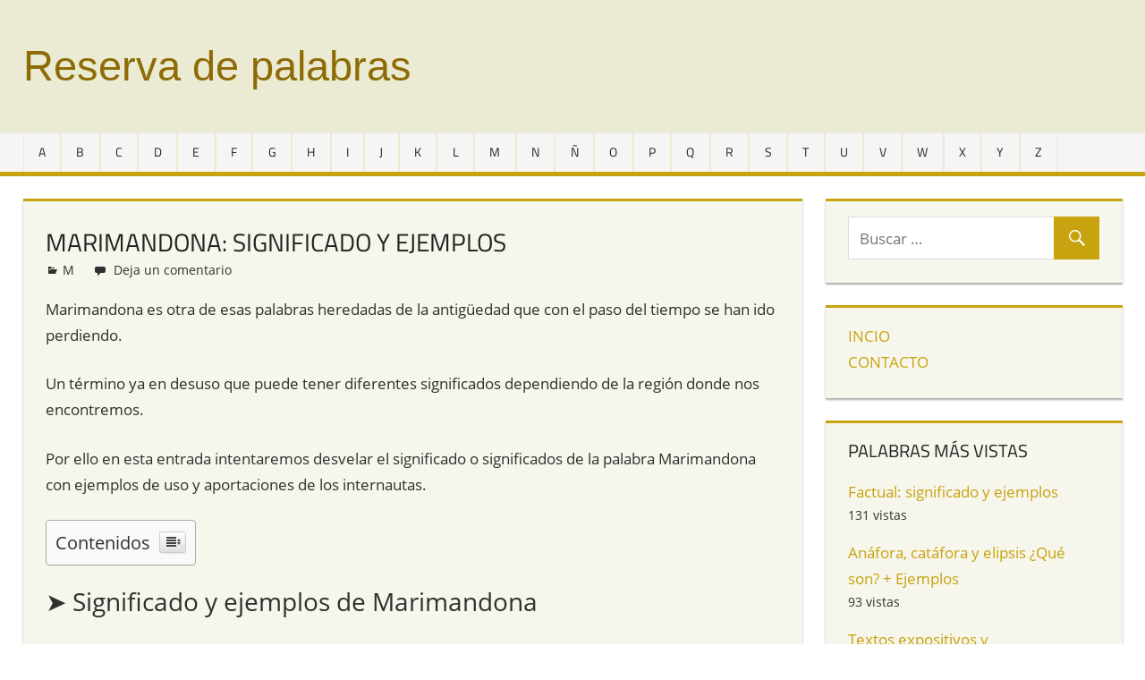

--- FILE ---
content_type: text/html; charset=UTF-8
request_url: https://www.reservadepalabras.org/marimandona/
body_size: 6522
content:
<!DOCTYPE html><html lang="es-ES" prefix="og: http://ogp.me/ns#"><head><meta charset="UTF-8"><meta name="viewport" content="width=device-width, initial-scale=1"><link rel="profile" href="https://gmpg.org/xfn/11"><link rel="pingback" href="https://www.reservadepalabras.org/xmlrpc.php"><link media="all" href="https://www.reservadepalabras.org/wp-content/cache/autoptimize/css/autoptimize_f5aedeb676faefadcba3c2fff8fb6c50.css" rel="stylesheet" /><title>▷ Marimandona: significado y ejemplos &raquo; Reservadepalabras.org</title><meta name="description" content="Todo sobre la palabra Marimandona: significado y ejemplos ✔️ de los internautas que pasan por nuestra gran reserva de palabras. ✍ ¡Entra y descúbrela!"/><meta name="robots" content="follow,index,max-snippet:-1,max-video-preview:-1,max-image-preview:large"/><link rel="canonical" href="https://www.reservadepalabras.org/marimandona/" /><meta property="og:locale" content="es_ES"><meta property="og:type" content="article"><meta property="og:title" content="▷ Marimandona: significado y ejemplos &raquo; Reservadepalabras.org"><meta property="og:description" content="Todo sobre la palabra Marimandona: significado y ejemplos ✔️ de los internautas que pasan por nuestra gran reserva de palabras. ✍ ¡Entra y descúbrela!"><meta property="og:url" content="https://www.reservadepalabras.org/marimandona/"><meta property="og:site_name" content="Reserva de palabras"><meta property="article:section" content="M"><meta property="og:updated_time" content="2023-02-09T20:45:32+00:00"><meta name="twitter:card" content="summary_large_image"><meta name="twitter:title" content="▷ Marimandona: significado y ejemplos &raquo; Reservadepalabras.org"><meta name="twitter:description" content="Todo sobre la palabra Marimandona: significado y ejemplos ✔️ de los internautas que pasan por nuestra gran reserva de palabras. ✍ ¡Entra y descúbrela!"><link href='https://fonts.gstatic.com' crossorigin='anonymous' rel='preconnect' /><link rel="alternate" type="application/rss+xml" title="Reserva de palabras &raquo; Feed" href="https://www.reservadepalabras.org/feed/" /><link rel="alternate" type="application/rss+xml" title="Reserva de palabras &raquo; RSS de los comentarios" href="https://www.reservadepalabras.org/comments/feed/" /><link rel="alternate" type="application/rss+xml" title="Reserva de palabras &raquo; Marimandona: significado y ejemplos RSS de los comentarios" href="https://www.reservadepalabras.org/marimandona/feed/" /> <script type='text/javascript' src='https://www.reservadepalabras.org/wp-content/cache/autoptimize/js/autoptimize_single_dc5ba5044fccc0297be7b262ce669a7c.js?ver=1.12.4-wp'></script> <script type='application/json' id="wpp-json">{"sampling_active":0,"sampling_rate":100,"ajax_url":"https:\/\/www.reservadepalabras.org\/wp-json\/wordpress-popular-posts\/v1\/popular-posts","api_url":"https:\/\/www.reservadepalabras.org\/wp-json\/wordpress-popular-posts","ID":5958,"token":"c4a74cd8ce","lang":0,"debug":0}</script> <!--[if lt IE 9]> <script type='text/javascript' src='https://www.reservadepalabras.org/wp-content/themes/tortuga/assets/js/html5shiv.min.js?ver=3.7.3'></script> <![endif]--><link rel='https://api.w.org/' href='https://www.reservadepalabras.org/wp-json/' /><link rel="EditURI" type="application/rsd+xml" title="RSD" href="https://www.reservadepalabras.org/xmlrpc.php?rsd" /><link rel="wlwmanifest" type="application/wlwmanifest+xml" href="https://www.reservadepalabras.org/wp-includes/wlwmanifest.xml" /><meta name="generator" content="WordPress 4.9.25 (compatible; ClassicPress 1.7.3)"><link rel='shortlink' href='https://www.reservadepalabras.org/?p=5958' /><link rel="alternate" type="application/json+oembed" href="https://www.reservadepalabras.org/wp-json/oembed/1.0/embed?url=https%3A%2F%2Fwww.reservadepalabras.org%2Fmarimandona%2F" /><link rel="alternate" type="text/xml+oembed" href="https://www.reservadepalabras.org/wp-json/oembed/1.0/embed?url=https%3A%2F%2Fwww.reservadepalabras.org%2Fmarimandona%2F&#038;format=xml" /><link rel="icon" href="https://www.reservadepalabras.org/wp-content/uploads/2020/05/cropped-logo_reserva_de_palabras_1-1-32x32.png" sizes="32x32" /><link rel="icon" href="https://www.reservadepalabras.org/wp-content/uploads/2020/05/cropped-logo_reserva_de_palabras_1-1-192x192.png" sizes="192x192" /><link rel="apple-touch-icon-precomposed" href="https://www.reservadepalabras.org/wp-content/uploads/2020/05/cropped-logo_reserva_de_palabras_1-1-180x180.png" /><meta name="msapplication-TileImage" content="https://www.reservadepalabras.org/wp-content/uploads/2020/05/cropped-logo_reserva_de_palabras_1-1-270x270.png" /><meta name="publisuites-verify-code" content="aHR0cHM6Ly93d3cucmVzZXJ2YWRlcGFsYWJyYXMub3Jn" /></head><body class="post-template-default single single-post postid-5958 single-format-standard post-layout-two-columns post-layout-columns date-hidden author-hidden"><div id="page" class="hfeed site"> <a class="skip-link screen-reader-text" href="#content">Saltar al contenido</a><header id="masthead" class="site-header clearfix" role="banner"><div class="header-main container clearfix"><div id="logo" class="site-branding clearfix"><p class="site-title"><a href="https://www.reservadepalabras.org/" rel="home">Reserva de palabras</a></p><p class="site-description">Palabras en vías de extinción de todo el mundo</p></div><div class="header-widgets clearfix"></div></div><div id="main-navigation-wrap" class="primary-navigation-wrap"><nav id="main-navigation" class="primary-navigation navigation container clearfix" role="navigation"><ul id="menu-main" class="main-navigation-menu"><li id="menu-item-154" class="menu-item menu-item-type-taxonomy menu-item-object-category menu-item-154"><a href="https://www.reservadepalabras.org/a/">A</a></li><li id="menu-item-186" class="menu-item menu-item-type-taxonomy menu-item-object-category menu-item-186"><a href="https://www.reservadepalabras.org/b/">B</a></li><li id="menu-item-193" class="menu-item menu-item-type-taxonomy menu-item-object-category menu-item-193"><a href="https://www.reservadepalabras.org/c/">C</a></li><li id="menu-item-229" class="menu-item menu-item-type-taxonomy menu-item-object-category menu-item-229"><a href="https://www.reservadepalabras.org/d/">D</a></li><li id="menu-item-249" class="menu-item menu-item-type-taxonomy menu-item-object-category menu-item-249"><a href="https://www.reservadepalabras.org/e/">E</a></li><li id="menu-item-488" class="menu-item menu-item-type-taxonomy menu-item-object-category menu-item-488"><a href="https://www.reservadepalabras.org/f/">F</a></li><li id="menu-item-651" class="menu-item menu-item-type-taxonomy menu-item-object-category menu-item-651"><a href="https://www.reservadepalabras.org/g/">G</a></li><li id="menu-item-235" class="menu-item menu-item-type-taxonomy menu-item-object-category menu-item-235"><a href="https://www.reservadepalabras.org/h/">H</a></li><li id="menu-item-167" class="menu-item menu-item-type-taxonomy menu-item-object-category menu-item-167"><a href="https://www.reservadepalabras.org/i/">I</a></li><li id="menu-item-652" class="menu-item menu-item-type-taxonomy menu-item-object-category menu-item-652"><a href="https://www.reservadepalabras.org/j/">J</a></li><li id="menu-item-1062" class="menu-item menu-item-type-taxonomy menu-item-object-category menu-item-1062"><a href="https://www.reservadepalabras.org/k/">K</a></li><li id="menu-item-212" class="menu-item menu-item-type-taxonomy menu-item-object-category menu-item-212"><a href="https://www.reservadepalabras.org/l/">L</a></li><li id="menu-item-128" class="menu-item menu-item-type-taxonomy menu-item-object-category current-post-ancestor current-menu-parent current-post-parent menu-item-128"><a href="https://www.reservadepalabras.org/m/">M</a></li><li id="menu-item-5811" class="menu-item menu-item-type-taxonomy menu-item-object-category menu-item-5811"><a href="https://www.reservadepalabras.org/n/">N</a></li><li id="menu-item-1122" class="menu-item menu-item-type-taxonomy menu-item-object-category menu-item-1122"><a href="https://www.reservadepalabras.org/enye/">Ñ</a></li><li id="menu-item-1248" class="menu-item menu-item-type-taxonomy menu-item-object-category menu-item-1248"><a href="https://www.reservadepalabras.org/o/">O</a></li><li id="menu-item-105" class="menu-item menu-item-type-taxonomy menu-item-object-category menu-item-105"><a href="https://www.reservadepalabras.org/p/">P</a></li><li id="menu-item-662" class="menu-item menu-item-type-taxonomy menu-item-object-category menu-item-662"><a href="https://www.reservadepalabras.org/q/">Q</a></li><li id="menu-item-207" class="menu-item menu-item-type-taxonomy menu-item-object-category menu-item-207"><a href="https://www.reservadepalabras.org/r/">R</a></li><li id="menu-item-181" class="menu-item menu-item-type-taxonomy menu-item-object-category menu-item-181"><a href="https://www.reservadepalabras.org/s/">S</a></li><li id="menu-item-566" class="menu-item menu-item-type-taxonomy menu-item-object-category menu-item-566"><a href="https://www.reservadepalabras.org/t/">T</a></li><li id="menu-item-2350" class="menu-item menu-item-type-taxonomy menu-item-object-category menu-item-2350"><a href="https://www.reservadepalabras.org/u/">U</a></li><li id="menu-item-663" class="menu-item menu-item-type-taxonomy menu-item-object-category menu-item-663"><a href="https://www.reservadepalabras.org/v/">V</a></li><li id="menu-item-1988" class="menu-item menu-item-type-taxonomy menu-item-object-category menu-item-1988"><a href="https://www.reservadepalabras.org/w/">W</a></li><li id="menu-item-1973" class="menu-item menu-item-type-taxonomy menu-item-object-category menu-item-1973"><a href="https://www.reservadepalabras.org/x/">X</a></li><li id="menu-item-1912" class="menu-item menu-item-type-taxonomy menu-item-object-category menu-item-1912"><a href="https://www.reservadepalabras.org/y/">Y</a></li><li id="menu-item-265" class="menu-item menu-item-type-taxonomy menu-item-object-category menu-item-265"><a href="https://www.reservadepalabras.org/z/">Z</a></li></ul></nav></div></header><div id="content" class="site-content container clearfix"><section id="primary" class="content-single content-area"><main id="main" class="site-main" role="main"><article id="post-5958" class="post-5958 post type-post status-publish format-standard hentry category-m"><header class="entry-header"><h1 class="entry-title">Marimandona: significado y ejemplos</h1><div class="entry-meta"><span class="meta-date"><a href="https://www.reservadepalabras.org/marimandona/" title="" rel="bookmark"><time class="entry-date published updated" datetime=""></time></a></span><span class="meta-author"> <span class="author vcard"><a class="url fn n" href="https://www.reservadepalabras.org/author/palabrero/" title="Ver todas las entradas de Redacción" rel="author">Redacción</a></span></span><span class="meta-category"><a href="https://www.reservadepalabras.org/m/" rel="category tag">M</a></span><span class="meta-comments"> <a href="https://www.reservadepalabras.org/marimandona/#respond">Deja un comentario</a></span></div></header><div class="entry-content clearfix"><p>Marimandona es otra de esas palabras heredadas de la antigüedad que con el paso del tiempo se han ido perdiendo.</p><p>Un término ya en desuso que puede tener diferentes significados dependiendo de la región donde nos encontremos.</p><p>Por ello en esta entrada intentaremos desvelar el significado o significados de la palabra Marimandona con ejemplos de uso y aportaciones de los internautas.</p><div id="ez-toc-container" class="ez-toc-v2_0_11 counter-hierarchy ez-toc-grey"><div class="ez-toc-title-container"><p class="ez-toc-title">Contenidos</p> <span class="ez-toc-title-toggle"><a class="ez-toc-pull-right ez-toc-btn ez-toc-btn-xs ez-toc-btn-default ez-toc-toggle"><i class="ez-toc-glyphicon ez-toc-icon-toggle"></i></a></span></div><nav><ul class="ez-toc-list ez-toc-list-level-1"><li class="ez-toc-page-1 ez-toc-heading-level-2"><a class="ez-toc-link ez-toc-heading-1" href="#%E2%9E%A4_Significado_y_ejemplos_de_Marimandona" title="➤ Significado y ejemplos de Marimandona">➤ Significado y ejemplos de Marimandona</a></li><li class="ez-toc-page-1 ez-toc-heading-level-2"><a class="ez-toc-link ez-toc-heading-2" href="#%E2%9E%A4_Marimandona_en_la_RAE" title="➤ Marimandona en la RAE">➤ Marimandona en la RAE</a></li></ul></nav></div><h2><span class="ez-toc-section" id="%E2%9E%A4_Significado_y_ejemplos_de_Marimandona"></span>➤ Significado y ejemplos de Marimandona<span class="ez-toc-section-end"></span></h2><p>Investigando en Internet es posible hacer un primer acercamiento al significado de Marimandona y en ocasiones incluso se pueden encontrar algunos ejemplos.</p> Lamentablemente en este caso aún no hemos encontrado mucha información. Si conoces bien el significado de esta palabra, puedes compartirlo abajo en los <a href="#comments">comentarios</a>.<h2><span class="ez-toc-section" id="%E2%9E%A4_Marimandona_en_la_RAE"></span>➤ Marimandona en la RAE<span class="ez-toc-section-end"></span></h2><p>En algunos casos el diccionario de la Real Academia Española (RAE) recoge el significado de estas palabras o de otras muy similares. Lo puedes ver haciendo <a href="https://dle.rae.es/marimandona" target="_blank" rel="noopener">clic aquí</a>.</p></div><footer class="entry-footer"></footer></article><div id="comments" class="comments-area"><div id="respond" class="comment-respond"><h3 id="reply-title" class="comment-reply-title"><span>¿Qué significa esta palabra para ti?</span> <small><a rel="nofollow" id="cancel-comment-reply-link" href="/marimandona/#respond" style="display:none;">Cancelar respuesta</a></small></h3><form action="https://www.reservadepalabras.org/wp-comments-post.php" method="post" id="commentform" class="comment-form" novalidate><p class="comment-notes"><span id="email-notes">Tu dirección de correo electrónico no será publicada.</span></p><p class="comment-form-comment"><label for="comment">Comentario</label><textarea id="comment" name="comment" cols="45" rows="8" maxlength="65525" required="required"></textarea></p><p class="comment-form-author"><label for="author">Nombre</label> <input id="author" name="author" type="text" value="" size="30" maxlength="245" /></p><p class="form-submit"><input name="submit" type="submit" id="submit" class="submit" value="Publicar comentario" /> <input type='hidden' name='comment_post_ID' value='5958' id='comment_post_ID' /> <input type='hidden' name='comment_parent' id='comment_parent' value='0' /></p><p style="display: none;"><input type="hidden" id="akismet_comment_nonce" name="akismet_comment_nonce" value="2b6285be1a" /></p><input type="hidden" id="ak_js" name="ak_js" value="127"/><textarea name="ak_hp_textarea" cols="45" rows="8" maxlength="100" style="display: none !important;"></textarea></form></div></div><div id="related_posts" class="comments-area"><h3>Palabras que empiezan con la misma letra</h3><ul><li><div class="relatedcontent"><h3> <a href="https://www.reservadepalabras.org/marmellas/" rel="bookmark" title="Marmellas: significado y ejemplos"> Marmellas: significado y ejemplos </a></h3></div></li><li><div class="relatedcontent"><h3> <a href="https://www.reservadepalabras.org/monguer/" rel="bookmark" title="Monguer: significado y ejemplos"> Monguer: significado y ejemplos </a></h3></div></li><li><div class="relatedcontent"><h3> <a href="https://www.reservadepalabras.org/moranca/" rel="bookmark" title="Moranca: significado y ejemplos"> Moranca: significado y ejemplos </a></h3></div></li><li><div class="relatedcontent"><h3> <a href="https://www.reservadepalabras.org/murcio/" rel="bookmark" title="Murcio: significado y ejemplos"> Murcio: significado y ejemplos </a></h3></div></li><li><div class="relatedcontent"><h3> <a href="https://www.reservadepalabras.org/moaxajas/" rel="bookmark" title="Moaxajas: significado y ejemplos"> Moaxajas: significado y ejemplos </a></h3></div></li><li><div class="relatedcontent"><h3> <a href="https://www.reservadepalabras.org/musute/" rel="bookmark" title="Musute: significado y ejemplos"> Musute: significado y ejemplos </a></h3></div></li><li><div class="relatedcontent"><h3> <a href="https://www.reservadepalabras.org/musitar/" rel="bookmark" title="Musitar: significado y ejemplos"> Musitar: significado y ejemplos </a></h3></div></li><li><div class="relatedcontent"><h3> <a href="https://www.reservadepalabras.org/musarana/" rel="bookmark" title="Musaraña: significado y ejemplos"> Musaraña: significado y ejemplos </a></h3></div></li><li><div class="relatedcontent"><h3> <a href="https://www.reservadepalabras.org/musa/" rel="bookmark" title="Musa: significado y ejemplos"> Musa: significado y ejemplos </a></h3></div></li><li><div class="relatedcontent"><h3> <a href="https://www.reservadepalabras.org/murria/" rel="bookmark" title="Murria: significado y ejemplos"> Murria: significado y ejemplos </a></h3></div></li><li><div class="relatedcontent"><h3> <a href="https://www.reservadepalabras.org/muro/" rel="bookmark" title="Muro: significado y ejemplos"> Muro: significado y ejemplos </a></h3></div></li><li><div class="relatedcontent"><h3> <a href="https://www.reservadepalabras.org/murmujear/" rel="bookmark" title="Murmujear: significado y ejemplos"> Murmujear: significado y ejemplos </a></h3></div></li><li><div class="relatedcontent"><h3> <a href="https://www.reservadepalabras.org/murga/" rel="bookmark" title="Murga: significado y ejemplos"> Murga: significado y ejemplos </a></h3></div></li><li><div class="relatedcontent"><h3> <a href="https://www.reservadepalabras.org/mureco/" rel="bookmark" title="Mureco: significado y ejemplos"> Mureco: significado y ejemplos </a></h3></div></li><li><div class="relatedcontent"><h3> <a href="https://www.reservadepalabras.org/murciegalo/" rel="bookmark" title="Murciégalo: significado y ejemplos"> Murciégalo: significado y ejemplos </a></h3></div></li><li><div class="relatedcontent"><h3> <a href="https://www.reservadepalabras.org/mur/" rel="bookmark" title="Mur: significado y ejemplos"> Mur: significado y ejemplos </a></h3></div></li><li><div class="relatedcontent"><h3> <a href="https://www.reservadepalabras.org/munificencia/" rel="bookmark" title="Munificencia: significado y ejemplos"> Munificencia: significado y ejemplos </a></h3></div></li><li><div class="relatedcontent"><h3> <a href="https://www.reservadepalabras.org/muneca/" rel="bookmark" title="Muñeca: significado y ejemplos"> Muñeca: significado y ejemplos </a></h3></div></li><li><div class="relatedcontent"><h3> <a href="https://www.reservadepalabras.org/mundillo/" rel="bookmark" title="Mundillo: significado y ejemplos"> Mundillo: significado y ejemplos </a></h3></div></li><li><div class="relatedcontent"><h3> <a href="https://www.reservadepalabras.org/mulier/" rel="bookmark" title="Mulier: significado y ejemplos"> Mulier: significado y ejemplos </a></h3></div></li></ul></div></main></section><section id="secondary" class="sidebar widget-area clearfix" role="complementary"><div class="widget-wrap"><aside id="search-2" class="widget widget_search clearfix"><form role="search" method="get" class="search-form" action="https://www.reservadepalabras.org/"> <label> <span class="screen-reader-text">Buscar:</span> <input type="search" class="search-field"
 placeholder="Buscar &hellip;"
 value="" name="s"
 title="Buscar:" /> </label> <button type="submit" class="search-submit"> <span class="genericon-search"></span> <span class="screen-reader-text">Buscar</span> </button></form></aside></div><div class="widget-wrap"><aside id="nav_menu-2" class="widget widget_nav_menu clearfix"><div class="menu-lateral-container"><ul id="menu-lateral" class="menu"><li id="menu-item-92" class="menu-item menu-item-type-custom menu-item-object-custom menu-item-92"><a href="/">INCIO</a></li><li id="menu-item-91" class="menu-item menu-item-type-post_type menu-item-object-page menu-item-91"><a href="https://www.reservadepalabras.org/contacto/">CONTACTO</a></li></ul></div></aside></div><div class="widget-wrap"><aside id="wpp-2" class="widget popular-posts clearfix"><div class="widget-header"><h3 class="widget-title">Palabras más vistas</h3></div><div class="wpp-widget-placeholder" data-widget-id="wpp-2"></div></aside></div><div class="widget-wrap"><aside id="recent-comments-2" class="widget widget_recent_comments clearfix"><div class="widget-header"><h3 class="widget-title">Definiciones recientes</h3></div><ul id="recentcomments"><li class="recentcomments"><span class="comment-author-link">Anónimo</span> en <a href="https://www.reservadepalabras.org/napa/#comment-28392">Ñapa: significado y ejemplos</a></li><li class="recentcomments"><span class="comment-author-link">Anónimo</span> en <a href="https://www.reservadepalabras.org/potingo/#comment-28368">Potingo: significado y ejemplos</a></li><li class="recentcomments"><span class="comment-author-link">Miriam Brandan</span> en <a href="https://www.reservadepalabras.org/engarilla/#comment-28312">Engarilla: significado y ejemplos</a></li><li class="recentcomments"><span class="comment-author-link">Luis</span> en <a href="https://www.reservadepalabras.org/gorrifa/#comment-27947">Gorrifa: significado y ejemplos</a></li><li class="recentcomments"><span class="comment-author-link">Tomas</span> en <a href="https://www.reservadepalabras.org/esporriar/#comment-27866">Esporriar: significado y ejemplos</a></li><li class="recentcomments"><span class="comment-author-link">Pietat salazar farré</span> en <a href="https://www.reservadepalabras.org/pijaita/#comment-27744">Pijaita: significado y ejemplos</a></li><li class="recentcomments"><span class="comment-author-link">Miguel Alonso</span> en <a href="https://www.reservadepalabras.org/napa/#comment-27712">Ñapa: significado y ejemplos</a></li><li class="recentcomments"><span class="comment-author-link">Miller Moreno</span> en <a href="https://www.reservadepalabras.org/tunante/#comment-27595">Tunante: significado y ejemplos</a></li><li class="recentcomments"><span class="comment-author-link">IVR</span> en <a href="https://www.reservadepalabras.org/jajal/#comment-27586">Jajal: significado y ejemplos</a></li><li class="recentcomments"><span class="comment-author-link">Juanjo</span> en <a href="https://www.reservadepalabras.org/recloqueo/#comment-27563">Recloqueo: significado y ejemplos</a></li></ul></aside></div></section></div><div id="footer" class="footer-wrap"><footer id="colophon" class="site-footer container clearfix" role="contentinfo"><div id="footer-text" class="site-info"> Reservadepalabras.org © - 2026</div></footer></div></div><div class="wppopups-whole" style="display: none"><div class="spu-bg " id="spu-bg-15401"></div><div class="spu-box spu-animation-fade spu-theme-elegant spu-position-centered" id="spu-15401" data-id="15401" data-parent="0" data-settings="{&quot;position&quot;:{&quot;position&quot;:&quot;centered&quot;},&quot;animation&quot;:{&quot;animation&quot;:&quot;fade&quot;},&quot;colors&quot;:{&quot;show_overlay&quot;:&quot;yes-color&quot;,&quot;overlay_color&quot;:&quot;rgba(205, 205, 205, 0.33)&quot;,&quot;overlay_blur&quot;:&quot;2&quot;,&quot;bg_color&quot;:&quot;rgb(235, 235, 211)&quot;,&quot;bg_img&quot;:&quot;&quot;,&quot;bg_img_repeat&quot;:&quot;no-repeat&quot;,&quot;bg_img_size&quot;:&quot;cover&quot;},&quot;close&quot;:{&quot;close_color&quot;:&quot;rgb(255, 255, 255)&quot;,&quot;close_hover_color&quot;:&quot;#000&quot;,&quot;close_shadow_color&quot;:&quot;#000&quot;,&quot;close_size&quot;:&quot;40&quot;,&quot;close_position&quot;:&quot;top_right&quot;},&quot;popup_box&quot;:{&quot;width&quot;:&quot;750px&quot;,&quot;padding&quot;:&quot;50&quot;,&quot;radius&quot;:&quot;0&quot;,&quot;auto_height&quot;:&quot;yes&quot;,&quot;height&quot;:&quot;430px&quot;},&quot;border&quot;:{&quot;border_type&quot;:&quot;solid&quot;,&quot;border_color&quot;:&quot;rgb(199, 163, 15)&quot;,&quot;border_width&quot;:&quot;5&quot;,&quot;border_radius&quot;:&quot;0&quot;,&quot;border_margin&quot;:&quot;14&quot;},&quot;shadow&quot;:{&quot;shadow_color&quot;:&quot;#ccc&quot;,&quot;shadow_type&quot;:&quot;outset&quot;,&quot;shadow_x_offset&quot;:&quot;0&quot;,&quot;shadow_y_offset&quot;:&quot;0&quot;,&quot;shadow_blur&quot;:&quot;0&quot;,&quot;shadow_spread&quot;:&quot;0&quot;},&quot;css&quot;:{&quot;custom_css&quot;:&quot;&quot;},&quot;id&quot;:&quot;15401&quot;,&quot;field_id&quot;:1,&quot;rules&quot;:{&quot;group_0&quot;:{&quot;rule_0&quot;:{&quot;rule&quot;:&quot;page_type&quot;,&quot;operator&quot;:&quot;!=&quot;,&quot;value&quot;:&quot;posts_page&quot;},&quot;rule_1&quot;:{&quot;rule&quot;:&quot;post_category&quot;,&quot;operator&quot;:&quot;!=&quot;,&quot;value&quot;:&quot;34&quot;},&quot;rule_2&quot;:{&quot;rule&quot;:&quot;post_category&quot;,&quot;operator&quot;:&quot;!=&quot;,&quot;value&quot;:&quot;35&quot;},&quot;rule_3&quot;:{&quot;rule&quot;:&quot;post_category&quot;,&quot;operator&quot;:&quot;!=&quot;,&quot;value&quot;:&quot;33&quot;},&quot;rule_4&quot;:{&quot;rule&quot;:&quot;page_type&quot;,&quot;operator&quot;:&quot;!=&quot;,&quot;value&quot;:&quot;category_page&quot;},&quot;rule_5&quot;:{&quot;rule&quot;:&quot;page&quot;,&quot;operator&quot;:&quot;!=&quot;,&quot;value&quot;:&quot;79&quot;}}},&quot;global_rules&quot;:{&quot;group_0&quot;:{&quot;rule_0&quot;:{&quot;rule&quot;:&quot;page_type&quot;,&quot;operator&quot;:&quot;==&quot;,&quot;value&quot;:&quot;all_pages&quot;}}},&quot;settings&quot;:{&quot;popup_title&quot;:&quot;Elegant Popup&quot;,&quot;popup_desc&quot;:&quot;&quot;,&quot;test_mode&quot;:&quot;0&quot;,&quot;powered_link&quot;:&quot;0&quot;,&quot;popup_class&quot;:&quot;&quot;,&quot;popup_hidden_class&quot;:&quot;spu-theme-elegant&quot;,&quot;close_on_conversion&quot;:&quot;1&quot;,&quot;conversion_cookie_name&quot;:&quot;spu_conversion_15401&quot;,&quot;conversion_cookie_duration&quot;:&quot;0&quot;,&quot;conversion_cookie_type&quot;:&quot;d&quot;,&quot;closing_cookie_name&quot;:&quot;spu_closing_15401&quot;,&quot;closing_cookie_duration&quot;:&quot;0&quot;,&quot;closing_cookie_type&quot;:&quot;d&quot;},&quot;triggers&quot;:{&quot;trigger_0&quot;:{&quot;trigger&quot;:&quot;seconds&quot;,&quot;value&quot;:&quot;7&quot;}}}" data-need_ajax="0"><div class="spu-container "><div class="spu-content"><h3 style="text-align: center">¿Qué significa para ti esta palabra? Compártelo en los <a href="#commentform">comentarios</a>.</h3><p style="text-align: center"></div><a href="#" class="spu-close spu-close-popup spu-close-top_right">&times;</a><span class="spu-timer"></span></div></div></div><noscript><style>.lazyload{display:none;}</style></noscript><script data-noptimize="1">window.lazySizesConfig=window.lazySizesConfig||{};window.lazySizesConfig.loadMode=1;</script><script async data-noptimize="1" src='https://www.reservadepalabras.org/wp-content/plugins/autoptimize/classes/external/js/lazysizes.min.js?ao_version=3.1.5'></script><script type='text/javascript'>var wppopups_vars = {"is_admin":"","ajax_url":"https:\/\/www.reservadepalabras.org\/wp-admin\/admin-ajax.php","pid":"5958","is_front_page":"","is_blog_page":"","is_category":"","site_url":"https:\/\/www.reservadepalabras.org","is_archive":"","is_search":"","is_singular":"1","is_preview":"","facebook":"","twitter":"","val_required":"This field is required.","val_url":"Please enter a valid URL.","val_email":"Please enter a valid email address.","val_number":"Please enter a valid number.","val_checklimit":"You have exceeded the number of allowed selections: {#}.","val_limit_characters":"{count} of {limit} max characters.","val_limit_words":"{count} of {limit} max words.","disable_form_reopen":"__return_false"};</script> <script type='text/javascript'>var ezTOC = {"smooth_scroll":"1","visibility_hide_by_default":"1","width":"auto","scroll_offset":"30"};</script> <script defer src="https://www.reservadepalabras.org/wp-content/cache/autoptimize/js/autoptimize_7c9a005488116cf07b54ce4b1b270b2f.js"></script><script defer src="https://static.cloudflareinsights.com/beacon.min.js/vcd15cbe7772f49c399c6a5babf22c1241717689176015" integrity="sha512-ZpsOmlRQV6y907TI0dKBHq9Md29nnaEIPlkf84rnaERnq6zvWvPUqr2ft8M1aS28oN72PdrCzSjY4U6VaAw1EQ==" data-cf-beacon='{"version":"2024.11.0","token":"826b2448d6224bd9b610bff51431ece2","r":1,"server_timing":{"name":{"cfCacheStatus":true,"cfEdge":true,"cfExtPri":true,"cfL4":true,"cfOrigin":true,"cfSpeedBrain":true},"location_startswith":null}}' crossorigin="anonymous"></script>
</body></html>
<!--
Performance optimized by W3 Total Cache. Learn more: https://www.boldgrid.com/w3-total-cache/

Caché de objetos 95/324 objetos usando memcached
Almacenamiento en caché de páginas con memcached 

Served from: www.reservadepalabras.org @ 2026-01-31 18:31:55 by W3 Total Cache
-->